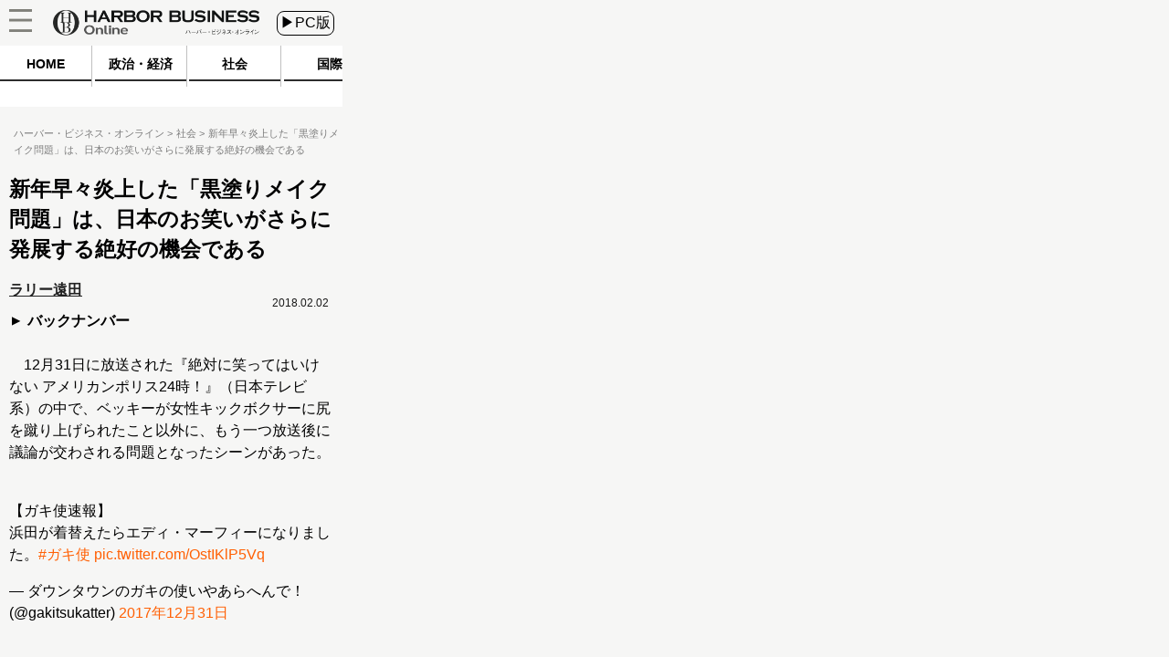

--- FILE ---
content_type: text/javascript;charset=utf-8
request_url: https://id.cxense.com/public/user/id?json=%7B%22identities%22%3A%5B%7B%22type%22%3A%22ckp%22%2C%22id%22%3A%22mkotq7al9mhtsiub%22%7D%2C%7B%22type%22%3A%22lst%22%2C%22id%22%3A%221krc54yvqf7ed32y9wiyvuc5z7%22%7D%2C%7B%22type%22%3A%22cst%22%2C%22id%22%3A%221krc54yvqf7ed32y9wiyvuc5z7%22%7D%5D%7D&callback=cXJsonpCB2
body_size: 208
content:
/**/
cXJsonpCB2({"httpStatus":200,"response":{"userId":"cx:12ly9ivghfbje16un302lozcfy:1hp3t50emxl6c","newUser":false}})

--- FILE ---
content_type: text/javascript;charset=utf-8
request_url: https://p1cluster.cxense.com/p1.js
body_size: 100
content:
cX.library.onP1('1krc54yvqf7ed32y9wiyvuc5z7');
